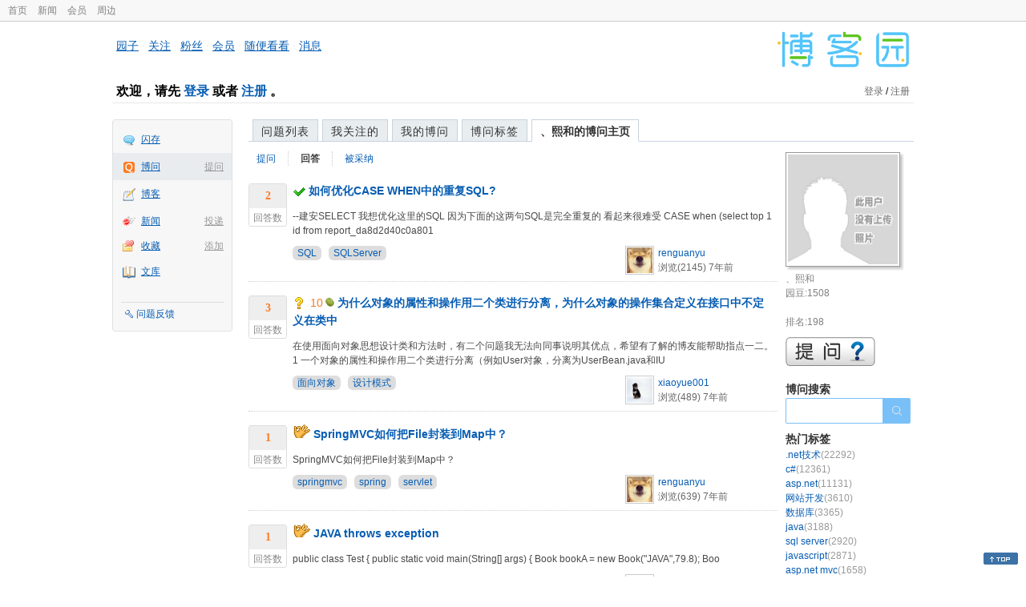

--- FILE ---
content_type: text/html; charset=utf-8
request_url: https://q.cnblogs.com/u/525912/answered?page=2
body_size: 10520
content:
<!DOCTYPE html>
<html lang="zh-cn">
<head>
    <meta charset="utf-8" />
    <meta name="viewport" content="width=device-width, initial-scale=1" />
    <title>、熙和回答的问题_博问_博客园</title>
    <meta name="keywords" content="博问,IT问答,IT知识问答,程序员问答,电脑技术问答,IT问题解答" />
    <meta name="description" content="博问,程序员问答社区,解决你的IT难题。博问是一套IT知识互动式问答分享平台。用户可以根据自身的需求,有针对性地提出问题,同时这些答案又将作为搜索结果,满足有相同或类似问题的用户需求。" />
    <meta name="renderer" content="webkit">
    <meta name="force-rendering" content="webkit">
    <link rel="icon" href="https://assets.cnblogs.com/favicon_v3_2.ico" type="image/x-icon" />
    <link href="/bundles/css/common.min.css?v=vOeKAn0T0RPjj2azbHE-wzz-be9rPZGpoR2Xogs_Qlw" rel="stylesheet" />
    
    <link href="/bundles/css/list.min.css?v=G9E-FDDInzh44Hqy3FDs00YxPDYt73A36LpwkBK-VZk" rel="stylesheet" />

    <script src="//assets.cnblogs.com/script/jquery.js" type="text/javascript"></script>
    <script src="//assets.cnblogs.com/script/json2.js" type="text/javascript"></script>
    <script src="//assets.cnblogs.com/script/paste-upload-image.js"></script>
    <script src="//q-cdn.cnblogs.com/bundles/js/common.min.js" type="text/javascript"></script>
    <script src="//q-cdn.cnblogs.com/bundles/js/external.min.js" type="text/javascript"></script>
    <script src="//q-cdn.cnblogs.com/Component/layer/layer.js" type="text/javascript"></script>
    
    <script src="//q-cdn.cnblogs.com/bundles/js/forbidtohome.min.js" type="text/javascript"></script>
    <script type="text/javascript">
        $(window).ready(function() {
            $(".current_nav").attr("class", "");
            $("#lasttopnav_li").attr("style", "display:unset;");
            if ($(window).width() < 767) {
                $("#lasttopnav").attr("class", "current_nav").html("个人主页").attr("href", "");
            } else {
                $("#lasttopnav").attr("class", "current_nav").html(DecodeHtml("、熙和的博问主页"))
                    .attr("href", "");
            }
            $(".current_tab").attr("class", "");
            $("#second_nav ul li a[href='/u/525912/answered']").attr("class", "current_tab");
            bindask();
            loadSidebar();
        });

        function DecodeHtml(str) {
            return $('<div/>').html(str).text();
        }
    </script>

</head>
<body>
    <div id="hd_top" class="clearfix">
        <div id="hd_top_w">
            <a href="//www.cnblogs.com">首页</a>
            <a href="//news.cnblogs.com/">新闻</a>
            <a href="https://cnblogs.vip/">会员</a>
            <a href="https://cnblogs.vip/store">周边</a>
        </div>
    </div>
    <div id="wrapper">
        <div id="header">
            <div id="logo">
                <a href="//www.cnblogs.com"><img src="//assets.cnblogs.com/images/logo/logo20170227.png" alt="logo" style="width:165px;height:55px;" /></a>
            </div>
            <div id="nav_block">
                <a href="//home.cnblogs.com/">园子</a> · <a href="//home.cnblogs.com/followees/">关注</a> · <a href="//home.cnblogs.com/followers/">粉丝</a> ·
                <a href="//home.cnblogs.com/vip">会员</a> · <a href="//home.cnblogs.com/feed/all/">随便看看</a> · <a href="//msg.cnblogs.com/" target="_blank">消息<span id="msg_count"></span></a>
            </div>
            <div class="clear"></div>
            <div id="header_user">
                <div class="topbar-left-logo">
                    <a href="//www.cnblogs.com"><img class="logo" src="/Images/newsite/cnblogs.svg" alt="博客园"></a>
                </div>
                
<h1 id="header_user_left">
        欢迎，请先 <a href="javascript:void(0);" onclick="return login();">登录</a> 或者 <a href="javascript:void(0);" onclick="return register();">注册</a> 。
</h1>
<div id="header_user_right">
        <a href="javascript:void(0);" onclick="return login();">登录</a> / <a href="javascript:void(0);" onclick="return register();">注册</a>
</div>


            </div>
            <div class="clear"></div>
        </div>
        <div id="container">

            <div id="app_bar">
    <p class="app_r_3"></p><p class="app_r_2"></p><p class="app_r_1"></p>
    <div id="app_list_wrapper">
        <ul class="app_list">
                <li class="">
                    <img src="//assets.cnblogs.com/images/ico_ing.gif" alt="" /><a href="https://ing.cnblogs.com/" id="app_ing">闪存</a>
                </li>
                <li class="current">
                            <em><a href="/q/new">提问</a></em>
                    <img src="//assets.cnblogs.com/images/ico_question.gif" alt="" /><a href="/" id="app_List">博问</a>
                </li>
                <li class="">
                    <img src="//assets.cnblogs.com/images/ico_blog.gif" alt="" /><a href="https://home.cnblogs.com/blog/" id="app_blog">博客</a>
                </li>
                <li class="">
                            <em><a href="https://news.cnblogs.com/n/publish">投递</a></em>
                    <img src="//assets.cnblogs.com/images/ico_news.gif" alt="" /><a href="https://home.cnblogs.com/news/" id="app_news">新闻</a>
                </li>
                <li class="">
                            <em><a href="#">添加</a></em>
                    <img src="//assets.cnblogs.com/images/ico_bookmark.gif" alt="" /><a href="https://wz.cnblogs.com/" id="app_wz">收藏</a>
                </li>
                <li class="">
                    <img src="//assets.cnblogs.com/images/ico_kb.gif" alt="" /><a href="https://home.cnblogs.com/kb/" id="app_kb">文库</a>
                </li>
        </ul>
        <div class="app_setting">
            <a href="https://group.cnblogs.com/forum/public/" class="flag_edit" target="_blank">问题反馈</a>
        </div>
    </div>
    <p class="app_r_1"></p><p class="app_r_2"></p><p class="app_r_3"></p>
</div>


            <div id="container_content">

                <div class="main_nav">
                    <ul class="topic_nav_block">
                        <li><a href="/">问题列表</a> </li>
                        <li><a href="/list/MyStarQuestion">我关注的</a> </li>
                        <li><a href="/list/myquestion">我的博问</a> </li>
                        <li><a href="/tag/list">博问标签</a> </li>
                        <li style="display:none;" id="lasttopnav_li"><a href="javascript:void(0);" id="lasttopnav"></a></li>
                    </ul>
                    <div class="clear">
                    </div>
                </div>

                <div id="main">
                    
<style type="text/css">
    @media (max-width: 767px) {
        .main_nav ul li {
            width: 20%;
        }

        #second_nav li {
            padding: 0 15px;
        }
    }
</style>

<div class="container_content">
    <div class="container_content_div">
        <div id="second_nav" style="float: left;">
            <ul>
                <li id="first_nav">
                    <a href="/u/525912/question" title="、熙和提的问题列表">
                        提问
                    </a>
                </li>
                <li>
                    <a href="/u/525912/answered" class="" title="所有、熙和曾回答的问题">
                        回答
                    </a>
                </li>
                <li>
                    <a href="/u/525912/bestanswer" class="" title="、熙和的回答被采纳的问题">
                        被采纳
                    </a>
                </li>
                <li>
                </li>
            </ul>
        </div>
            <div class="clear">
            </div>
                <div class="one_entity">
                    <div class="answercount">
                        <div class="diggit">
                            <div class="diggnum answered">2</div>
                            <div class="diggword">
                                回答数
                            </div>
                        </div>
                        <div class="clear">
                        </div>
                    </div>
                    <div id="news_item_105564" class="news_item">
                        <h2 class="news_entry">
                                    <img style="vertical-align: middle;" src="/Images/icn_hook.gif" alt="已解决问题" title="已解决问题" />
                            <a target="_blank" href="/q/105564">如何优化CASE WHEN中的重复SQL?</a>
                        </h2>
                        <div class="news_summary">
--建安SELECT 我想优化这里的SQL 因为下面的这两句SQL是完全重复的 看起来很难受 CASE when (select top 1 id from report_da8d2d40c0a801                        </div>
                        <div class="news_footer">
                            <div class="question-tag-div">
                                        <a style="background-color:#DDD;margin-right: 6px;padding: 2px 6px;border-radius: 6px 6px 6px 6px;" href="/tag/sql/unsolved">SQL</a>
                                        <a style="background-color:#DDD;margin-right: 6px;padding: 2px 6px;border-radius: 6px 6px 6px 6px;" href="/tag/sqlserver/unsolved">SQLServer</a>
                            </div>
                            <div class="news_footer_user">
                                <a href="/u/renguanyu" class="author">
                                    <img alt="renguanyu的主页" src="//pic.cnblogs.com/face/807275/20171021203519.png" />
                                </a><a href="/u/renguanyu" class="news_contributor">renguanyu</a><br />
                                浏览(2145) <span title="2018-04-22 21:06" class="date">7年前</span>
                            </div>
                        </div>
                        <div class="clear">
                        </div>
                    </div>
                </div>
                <div class="clear">
                </div>
                <div class="one_entity">
                    <div class="answercount">
                        <div class="diggit">
                            <div class="diggnum answered">3</div>
                            <div class="diggword">
                                回答数
                            </div>
                        </div>
                        <div class="clear">
                        </div>
                    </div>
                    <div id="news_item_106781" class="news_item">
                        <h2 class="news_entry">
                                <img style="vertical-align: middle;" src="/Images/icn_mark.gif" alt="待解决问题" title="待解决问题" />
                                <span class="gold">10</span><img alt="" src="//assets.cnblogs.com/images/icons/yuandou20170322.png" class="coin-icon" />
                            <a target="_blank" href="/q/106781">为什么对象的属性和操作用二个类进行分离，为什么对象的操作集合定义在接口中不定义在类中</a>
                        </h2>
                        <div class="news_summary">
在使用面向对象思想设计类和方法时，有二个问题我无法向同事说明其优点，希望有了解的博友能帮助指点一二。 1 一个对象的属性和操作用二个类进行分离（例如User对象，分离为UserBean.java和IU                        </div>
                        <div class="news_footer">
                            <div class="question-tag-div">
                                        <a style="background-color:#DDD;margin-right: 6px;padding: 2px 6px;border-radius: 6px 6px 6px 6px;" href="/tag/%E9%9D%A2%E5%90%91%E5%AF%B9%E8%B1%A1/unsolved">面向对象</a>
                                        <a style="background-color:#DDD;margin-right: 6px;padding: 2px 6px;border-radius: 6px 6px 6px 6px;" href="/tag/%E8%AE%BE%E8%AE%A1%E6%A8%A1%E5%BC%8F/unsolved">设计模式</a>
                            </div>
                            <div class="news_footer_user">
                                <a href="/u/youfeng-chuiguo" class="author">
                                    <img alt="xiaoyue001的主页" src="//pic.cnblogs.com/face/u118301.jpg" />
                                </a><a href="/u/youfeng-chuiguo" class="news_contributor">xiaoyue001</a><br />
                                浏览(489) <span title="2018-06-02 08:25" class="date">7年前</span>
                            </div>
                        </div>
                        <div class="clear">
                        </div>
                    </div>
                </div>
                <div class="clear">
                </div>
                <div class="one_entity">
                    <div class="answercount">
                        <div class="diggit">
                            <div class="diggnum answered">1</div>
                            <div class="diggword">
                                回答数
                            </div>
                        </div>
                        <div class="clear">
                        </div>
                    </div>
                    <div id="news_item_106787" class="news_item">
                        <h2 class="news_entry">
                                    <img src="/Images/icn_flag.gif" alt="回答被采纳" title="回答被采纳" />
                            <a target="_blank" href="/q/106787">SpringMVC如何把File封装到Map中？</a>
                        </h2>
                        <div class="news_summary">
SpringMVC如何把File封装到Map中？                        </div>
                        <div class="news_footer">
                            <div class="question-tag-div">
                                        <a style="background-color:#DDD;margin-right: 6px;padding: 2px 6px;border-radius: 6px 6px 6px 6px;" href="/tag/springmvc/unsolved">springmvc</a>
                                        <a style="background-color:#DDD;margin-right: 6px;padding: 2px 6px;border-radius: 6px 6px 6px 6px;" href="/tag/spring/unsolved">spring</a>
                                        <a style="background-color:#DDD;margin-right: 6px;padding: 2px 6px;border-radius: 6px 6px 6px 6px;" href="/tag/servlet/unsolved">servlet</a>
                            </div>
                            <div class="news_footer_user">
                                <a href="/u/renguanyu" class="author">
                                    <img alt="renguanyu的主页" src="//pic.cnblogs.com/face/807275/20171021203519.png" />
                                </a><a href="/u/renguanyu" class="news_contributor">renguanyu</a><br />
                                浏览(639) <span title="2018-06-02 14:39" class="date">7年前</span>
                            </div>
                        </div>
                        <div class="clear">
                        </div>
                    </div>
                </div>
                <div class="clear">
                </div>
                <div class="one_entity">
                    <div class="answercount">
                        <div class="diggit">
                            <div class="diggnum answered">1</div>
                            <div class="diggword">
                                回答数
                            </div>
                        </div>
                        <div class="clear">
                        </div>
                    </div>
                    <div id="news_item_106788" class="news_item">
                        <h2 class="news_entry">
                                    <img src="/Images/icn_flag.gif" alt="回答被采纳" title="回答被采纳" />
                            <a target="_blank" href="/q/106788">JAVA   throws exception</a>
                        </h2>
                        <div class="news_summary">
public class Test { public static void main(String[] args) { Book bookA = new Book(&quot;JAVA&quot;,79.8); Boo                        </div>
                        <div class="news_footer">
                            <div class="question-tag-div">
                            </div>
                            <div class="news_footer_user">
                                <a href="/u/1401600" class="author">
                                    <img alt="烧鸭的主页" src="//pic.cnblogs.com/face/1401600/20181007221752.png" />
                                </a><a href="/u/1401600" class="news_contributor">烧鸭</a><br />
                                浏览(1006) <span title="2018-06-02 14:59" class="date">7年前</span>
                            </div>
                        </div>
                        <div class="clear">
                        </div>
                    </div>
                </div>
                <div class="clear">
                </div>
                <div class="one_entity">
                    <div class="answercount">
                        <div class="diggit">
                            <div class="diggnum answered">1</div>
                            <div class="diggword">
                                回答数
                            </div>
                        </div>
                        <div class="clear">
                        </div>
                    </div>
                    <div id="news_item_106792" class="news_item">
                        <h2 class="news_entry">
                                    <img src="/Images/icn_flag.gif" alt="回答被采纳" title="回答被采纳" />
                            <a target="_blank" href="/q/106792">JAVA 反射机制  运行后发生这样的错误提示是什么意思？</a>
                        </h2>
                        <div class="news_summary">
public class test1 { public static void main(String[] args)throws Exception { Class&lt;?&gt; cls = Class.f                        </div>
                        <div class="news_footer">
                            <div class="question-tag-div">
                            </div>
                            <div class="news_footer_user">
                                <a href="/u/1401600" class="author">
                                    <img alt="烧鸭的主页" src="//pic.cnblogs.com/face/1401600/20181007221752.png" />
                                </a><a href="/u/1401600" class="news_contributor">烧鸭</a><br />
                                浏览(650) <span title="2018-06-02 16:44" class="date">7年前</span>
                            </div>
                        </div>
                        <div class="clear">
                        </div>
                    </div>
                </div>
                <div class="clear">
                </div>
                <div class="one_entity">
                    <div class="answercount">
                        <div class="diggit">
                            <div class="diggnum answered">2</div>
                            <div class="diggword">
                                回答数
                            </div>
                        </div>
                        <div class="clear">
                        </div>
                    </div>
                    <div id="news_item_106801" class="news_item">
                        <h2 class="news_entry">
                                    <img style="vertical-align: middle;" src="/Images/icn_hook.gif" alt="已解决问题" title="已解决问题" />
                            <a target="_blank" href="/q/106801">JAVA 反射机制工厂模式  报错一直找不出原因  小白一枚  求老哥解答</a>
                        </h2>
                        <div class="news_summary">
java.lang.ClassNotFoundException: JavaBook at java.net.URLClassLoader.findClass(Unknown Source) at j                        </div>
                        <div class="news_footer">
                            <div class="question-tag-div">
                            </div>
                            <div class="news_footer_user">
                                <a href="/u/1401600" class="author">
                                    <img alt="烧鸭的主页" src="//pic.cnblogs.com/face/1401600/20181007221752.png" />
                                </a><a href="/u/1401600" class="news_contributor">烧鸭</a><br />
                                浏览(439) <span title="2018-06-03 00:01" class="date">7年前</span>
                            </div>
                        </div>
                        <div class="clear">
                        </div>
                    </div>
                </div>
                <div class="clear">
                </div>
                <div class="one_entity">
                    <div class="answercount">
                        <div class="diggit">
                            <div class="diggnum answered">1</div>
                            <div class="diggword">
                                回答数
                            </div>
                        </div>
                        <div class="clear">
                        </div>
                    </div>
                    <div id="news_item_106806" class="news_item">
                        <h2 class="news_entry">
                                <img style="vertical-align: middle;" src="/Images/icn_mark.gif" alt="待解决问题" title="待解决问题" />
                                <span class="gold">20</span><img alt="" src="//assets.cnblogs.com/images/icons/yuandou20170322.png" class="coin-icon" />
                            <a target="_blank" href="/q/106806">@bean 方法名 和 @Configuration 类名相同，导致bean 没有作用，哪位大神知道原因？</a>
                        </h2>
                        <div class="news_summary">
@Configurationpublic class FeignConfiguration { @Bean public Contract feignConfiguration(){ return n                        </div>
                        <div class="news_footer">
                            <div class="question-tag-div">
                                        <a style="background-color:#DDD;margin-right: 6px;padding: 2px 6px;border-radius: 6px 6px 6px 6px;" href="/tag/spring/unsolved">spring</a>
                                        <a style="background-color:#DDD;margin-right: 6px;padding: 2px 6px;border-radius: 6px 6px 6px 6px;" href="/tag/configuration/unsolved">Configuration</a>
                                        <a style="background-color:#DDD;margin-right: 6px;padding: 2px 6px;border-radius: 6px 6px 6px 6px;" href="/tag/bean/unsolved">Bean</a>
                            </div>
                            <div class="news_footer_user">
                                <a href="/u/zhangchenglzhao" class="author">
                                    <img alt="远方的人的主页" src="//pic.cnblogs.com/default-avatar.png" />
                                </a><a href="/u/zhangchenglzhao" class="news_contributor">远方的人</a><br />
                                浏览(2347) <span title="2018-06-03 11:50" class="date">7年前</span>
                            </div>
                        </div>
                        <div class="clear">
                        </div>
                    </div>
                </div>
                <div class="clear">
                </div>
                <div class="one_entity">
                    <div class="answercount">
                        <div class="diggit">
                            <div class="diggnum answered">2</div>
                            <div class="diggword">
                                回答数
                            </div>
                        </div>
                        <div class="clear">
                        </div>
                    </div>
                    <div id="news_item_106811" class="news_item">
                        <h2 class="news_entry">
                                <img style="vertical-align: middle;" src="/Images/icn_mark.gif" alt="待解决问题" title="待解决问题" />
                                <span class="gold">30</span><img alt="" src="//assets.cnblogs.com/images/icons/yuandou20170322.png" class="coin-icon" />
                            <a target="_blank" href="/q/106811">JSONP跨域GET200但是还是报错，直接进入错误处理程序</a>
                        </h2>
                        <div class="news_summary">
代码如下： &lt;!DOCTYPE html&gt; &lt;html lang=&quot;en&quot;&gt; &lt;head&gt; &lt;meta charset=&quot;UTF-8&quot;&gt; &lt;title&gt;Ajax请求json数据&lt;/title&gt; &lt;sc                        </div>
                        <div class="news_footer">
                            <div class="question-tag-div">
                                        <a style="background-color:#DDD;margin-right: 6px;padding: 2px 6px;border-radius: 6px 6px 6px 6px;" href="/tag/jsonp/unsolved">jsonp</a>
                                        <a style="background-color:#DDD;margin-right: 6px;padding: 2px 6px;border-radius: 6px 6px 6px 6px;" href="/tag/%E8%B7%A8%E5%9F%9F/unsolved">跨域</a>
                            </div>
                            <div class="news_footer_user">
                                <a href="/u/kimwill" class="author">
                                    <img alt="kimwill的主页" src="//pic.cnblogs.com/default-avatar.png" />
                                </a><a href="/u/kimwill" class="news_contributor">kimwill</a><br />
                                浏览(1029) <span title="2018-06-03 17:22" class="date">7年前</span>
                            </div>
                        </div>
                        <div class="clear">
                        </div>
                    </div>
                </div>
                <div class="clear">
                </div>
                <div class="one_entity">
                    <div class="answercount">
                        <div class="diggit">
                            <div class="diggnum answered">10</div>
                            <div class="diggword">
                                回答数
                            </div>
                        </div>
                        <div class="clear">
                        </div>
                    </div>
                    <div id="news_item_106812" class="news_item">
                        <h2 class="news_entry">
                                <img style="vertical-align: middle;" src="/Images/icn_mark.gif" alt="待解决问题" title="待解决问题" />
                            <a target="_blank" href="/q/106812">新手上路求大神指点</a>
                        </h2>
                        <div class="news_summary">
本人今年大二，感觉程序很难写，根本没有一点头绪，写也只能看着书本写，怎么办？                        </div>
                        <div class="news_footer">
                            <div class="question-tag-div">
                            </div>
                            <div class="news_footer_user">
                                <a href="/u/1414528" class="author">
                                    <img alt="BeYourPersonalBest的主页" src="//pic.cnblogs.com/default-avatar.png" />
                                </a><a href="/u/1414528" class="news_contributor">BeYourPersonalBest</a><br />
                                浏览(257) <span title="2018-06-03 17:54" class="date">7年前</span>
                            </div>
                        </div>
                        <div class="clear">
                        </div>
                    </div>
                </div>
                <div class="clear">
                </div>
                <div class="one_entity">
                    <div class="answercount">
                        <div class="diggit">
                            <div class="diggnum answered">5</div>
                            <div class="diggword">
                                回答数
                            </div>
                        </div>
                        <div class="clear">
                        </div>
                    </div>
                    <div id="news_item_106818" class="news_item">
                        <h2 class="news_entry">
                                    <img style="vertical-align: middle;" src="/Images/icn_hook.gif" alt="已解决问题" title="已解决问题" />
                                <span class="gold">10</span><img alt="" src="//assets.cnblogs.com/images/icons/yuandou20170322.png" class="coin-icon" />
                            <a target="_blank" href="/q/106818">java就业去向</a>
                        </h2>
                        <div class="news_summary">
敢问资深大佬们，国内java就业前景不错的有哪些啊，刨去上海，北京。。                        </div>
                        <div class="news_footer">
                            <div class="question-tag-div">
                            </div>
                            <div class="news_footer_user">
                                <a href="/u/bb888" class="author">
                                    <img alt="大-愚若智的主页" src="//pic.cnblogs.com/face/1295809/20171228212714.png" />
                                </a><a href="/u/bb888" class="news_contributor">大-愚若智</a><br />
                                浏览(173) <span title="2018-06-03 22:59" class="date">7年前</span>
                            </div>
                        </div>
                        <div class="clear">
                        </div>
                    </div>
                </div>
                <div class="clear">
                </div>
                <div class="one_entity">
                    <div class="answercount">
                        <div class="diggit">
                            <div class="diggnum answered">4</div>
                            <div class="diggword">
                                回答数
                            </div>
                        </div>
                        <div class="clear">
                        </div>
                    </div>
                    <div id="news_item_106821" class="news_item">
                        <h2 class="news_entry">
                                    <img src="/Images/icn_flag.gif" alt="回答被采纳" title="回答被采纳" />
                                <span class="gold">40</span><img alt="" src="//assets.cnblogs.com/images/icons/yuandou20170322.png" class="coin-icon" />
                            <a target="_blank" href="/q/106821">一个有趣的问题</a>
                        </h2>
                        <div class="news_summary">
你觉得1年到2年的工作经历，应该处于怎么样的一个水平。需要哪一些必备基础知识？哪些素质？                        </div>
                        <div class="news_footer">
                            <div class="question-tag-div">
                            </div>
                            <div class="news_footer_user">
                                <a href="/u/great-idea" class="author">
                                    <img alt="good_idea的主页" src="//pic.cnblogs.com/face/1326588/20180130105814.png" />
                                </a><a href="/u/great-idea" class="news_contributor">good_idea</a><br />
                                浏览(144) <span title="2018-06-04 08:45" class="date">7年前</span>
                            </div>
                        </div>
                        <div class="clear">
                        </div>
                    </div>
                </div>
                <div class="clear">
                </div>
                <div class="one_entity">
                    <div class="answercount">
                        <div class="diggit">
                            <div class="diggnum answered">1</div>
                            <div class="diggword">
                                回答数
                            </div>
                        </div>
                        <div class="clear">
                        </div>
                    </div>
                    <div id="news_item_106828" class="news_item">
                        <h2 class="news_entry">
                                    <img src="/Images/icn_flag.gif" alt="回答被采纳" title="回答被采纳" />
                            <a target="_blank" href="/q/106828">忘记密码的手机邮箱验证</a>
                        </h2>
                        <div class="news_summary">
$(&quot;form&quot;).submit(function(){ var drage=$(&quot;.drag_text&quot;).html(); function Iphone(){ phone= $(&#39;.phone&#39;)                        </div>
                        <div class="news_footer">
                            <div class="question-tag-div">
                            </div>
                            <div class="news_footer_user">
                                <a href="/u/zyl5wss" class="author">
                                    <img alt="疯撩汝心的主页" src="//pic.cnblogs.com/face/1088723/20170519144505.png" />
                                </a><a href="/u/zyl5wss" class="news_contributor">疯撩汝心</a><br />
                                浏览(283) <span title="2018-06-04 10:28" class="date">7年前</span>
                            </div>
                        </div>
                        <div class="clear">
                        </div>
                    </div>
                </div>
                <div class="clear">
                </div>
                <div class="one_entity">
                    <div class="answercount">
                        <div class="diggit">
                            <div class="diggnum answered">3</div>
                            <div class="diggword">
                                回答数
                            </div>
                        </div>
                        <div class="clear">
                        </div>
                    </div>
                    <div id="news_item_106834" class="news_item">
                        <h2 class="news_entry">
                                    <img src="/Images/icn_flag.gif" alt="回答被采纳" title="回答被采纳" />
                                <span class="gold">10</span><img alt="" src="//assets.cnblogs.com/images/icons/yuandou20170322.png" class="coin-icon" />
                            <a target="_blank" href="/q/106834">eclipse type mismatch</a>
                        </h2>
                        <div class="news_summary">
在eclipse里面报错: Type mismatch: cannot convert from List&lt;Object&gt; to List&lt;Map&lt;String,Object&gt;&gt; 1 quick fi                        </div>
                        <div class="news_footer">
                            <div class="question-tag-div">
                                        <a style="background-color:#DDD;margin-right: 6px;padding: 2px 6px;border-radius: 6px 6px 6px 6px;" href="/tag/eclipse/unsolved">eclipse</a>
                                        <a style="background-color:#DDD;margin-right: 6px;padding: 2px 6px;border-radius: 6px 6px 6px 6px;" href="/tag/java/unsolved">java</a>
                            </div>
                            <div class="news_footer_user">
                                <a href="/u/OsManagerQuange" class="author">
                                    <img alt="JaneEyreWork的主页" src="//pic.cnblogs.com/face/824341/20160923114743.png" />
                                </a><a href="/u/OsManagerQuange" class="news_contributor">JaneEyreWork</a><br />
                                浏览(1961) <span title="2018-06-04 13:08" class="date">7年前</span>
                            </div>
                        </div>
                        <div class="clear">
                        </div>
                    </div>
                </div>
                <div class="clear">
                </div>
                <div class="one_entity">
                    <div class="answercount">
                        <div class="diggit">
                            <div class="diggnum answered">3</div>
                            <div class="diggword">
                                回答数
                            </div>
                        </div>
                        <div class="clear">
                        </div>
                    </div>
                    <div id="news_item_106902" class="news_item">
                        <h2 class="news_entry">
                                    <img src="/Images/icn_flag.gif" alt="回答被采纳" title="回答被采纳" />
                                <span class="gold">200</span><img alt="" src="//assets.cnblogs.com/images/icons/yuandou20170322.png" class="coin-icon" />
                            <a target="_blank" href="/q/106902">Ajax 请求次数过多，请求就卡死了【状态变成pending】，怎么解决，</a>
                        </h2>
                        <div class="news_summary">
后台方法： #region 入库扫描 /// &lt;summary&gt; /// 入库扫描 /// &lt;/summary&gt; /// &lt;param name=&quot;productSN&quot;&gt;产品序列号&lt;/param&gt; /                        </div>
                        <div class="news_footer">
                            <div class="question-tag-div">
                                        <a style="background-color:#DDD;margin-right: 6px;padding: 2px 6px;border-radius: 6px 6px 6px 6px;" href="/tag/ajax%20.net/unsolved">ajax .net</a>
                                        <a style="background-color:#DDD;margin-right: 6px;padding: 2px 6px;border-radius: 6px 6px 6px 6px;" href="/tag/.net%20mvc/unsolved">.net mvc</a>
                            </div>
                            <div class="news_footer_user">
                                <a href="/u/caofangsheng" class="author">
                                    <img alt="灰太狼的梦想的主页" src="//pic.cnblogs.com/face/745221/20160314141649.png" />
                                </a><a href="/u/caofangsheng" class="news_contributor">灰太狼的梦想</a><br />
                                浏览(5575) <span title="2018-06-06 11:52" class="date">7年前</span>
                            </div>
                        </div>
                        <div class="clear">
                        </div>
                    </div>
                </div>
                <div class="clear">
                </div>
                <div class="one_entity">
                    <div class="answercount">
                        <div class="diggit">
                            <div class="diggnum answered">1</div>
                            <div class="diggword">
                                回答数
                            </div>
                        </div>
                        <div class="clear">
                        </div>
                    </div>
                    <div id="news_item_106912" class="news_item">
                        <h2 class="news_entry">
                                    <img src="/Images/icn_flag.gif" alt="回答被采纳" title="回答被采纳" />
                                <span class="gold">5</span><img alt="" src="//assets.cnblogs.com/images/icons/yuandou20170322.png" class="coin-icon" />
                            <a target="_blank" href="/q/106912">前端访问rest获取的response的body是被赋值的？</a>
                        </h2>
                        <div class="news_summary">
自己实现了一个rest接口，供本地访问。 但是当在页面端的js里打上断点查看数据的时候发现response的body中的数据和我在后台发挥的数据data是一致的。 在下面前后端代码中吧操作的返回值da                        </div>
                        <div class="news_footer">
                            <div class="question-tag-div">
                                        <a style="background-color:#DDD;margin-right: 6px;padding: 2px 6px;border-radius: 6px 6px 6px 6px;" href="/tag/java/unsolved">java</a>
                                        <a style="background-color:#DDD;margin-right: 6px;padding: 2px 6px;border-radius: 6px 6px 6px 6px;" href="/tag/springboot/unsolved">springboot</a>
                                        <a style="background-color:#DDD;margin-right: 6px;padding: 2px 6px;border-radius: 6px 6px 6px 6px;" href="/tag/vue-resource/unsolved">vue-resource</a>
                                        <a style="background-color:#DDD;margin-right: 6px;padding: 2px 6px;border-radius: 6px 6px 6px 6px;" href="/tag/http/unsolved">http</a>
                                        <a style="background-color:#DDD;margin-right: 6px;padding: 2px 6px;border-radius: 6px 6px 6px 6px;" href="/tag/response/unsolved">response</a>
                            </div>
                            <div class="news_footer_user">
                                <a href="/u/HelloJRay" class="author">
                                    <img alt="JRay的主页" src="//pic.cnblogs.com/face/923839/20160329135532.png" />
                                </a><a href="/u/HelloJRay" class="news_contributor">JRay</a><br />
                                浏览(4838) <span title="2018-06-06 16:13" class="date">7年前</span>
                            </div>
                        </div>
                        <div class="clear">
                        </div>
                    </div>
                </div>
                <div class="clear">
                </div>
                <div class="one_entity">
                    <div class="answercount">
                        <div class="diggit">
                            <div class="diggnum answered">2</div>
                            <div class="diggword">
                                回答数
                            </div>
                        </div>
                        <div class="clear">
                        </div>
                    </div>
                    <div id="news_item_106839" class="news_item">
                        <h2 class="news_entry">
                                    <img src="/Images/icn_flag.gif" alt="回答被采纳" title="回答被采纳" />
                            <a target="_blank" href="/q/106839">js如何删除input节点内的files对象内指定文件？</a>
                        </h2>
                        <div class="news_summary">
html：利用input多图上传，选中多个图片后确认。 jquery：在利用jquery获取input节点内的files对象的数据，比如获取到的files对象内有5张图片文件，这个时候可做好多事情，比                        </div>
                        <div class="news_footer">
                            <div class="question-tag-div">
                                        <a style="background-color:#DDD;margin-right: 6px;padding: 2px 6px;border-radius: 6px 6px 6px 6px;" href="/tag/jquery/unsolved">jquery</a>
                                        <a style="background-color:#DDD;margin-right: 6px;padding: 2px 6px;border-radius: 6px 6px 6px 6px;" href="/tag/javascript/unsolved">javascript</a>
                                        <a style="background-color:#DDD;margin-right: 6px;padding: 2px 6px;border-radius: 6px 6px 6px 6px;" href="/tag/%E6%96%87%E4%BB%B6%E5%88%A0%E9%99%A4/unsolved">文件删除</a>
                                        <a style="background-color:#DDD;margin-right: 6px;padding: 2px 6px;border-radius: 6px 6px 6px 6px;" href="/tag/%E5%9B%BE%E7%89%87%E5%88%A0%E9%99%A4/unsolved">图片删除</a>
                            </div>
                            <div class="news_footer_user">
                                <a href="/u/KangShutian" class="author">
                                    <img alt="少年志的主页" src="//pic.cnblogs.com/default-avatar.png" />
                                </a><a href="/u/KangShutian" class="news_contributor">少年志</a><br />
                                浏览(5357) <span title="2018-06-04 14:37" class="date">7年前</span>
                            </div>
                        </div>
                        <div class="clear">
                        </div>
                    </div>
                </div>
                <div class="clear">
                </div>
                <div class="one_entity">
                    <div class="answercount">
                        <div class="diggit">
                            <div class="diggnum answered">3</div>
                            <div class="diggword">
                                回答数
                            </div>
                        </div>
                        <div class="clear">
                        </div>
                    </div>
                    <div id="news_item_106835" class="news_item">
                        <h2 class="news_entry">
                                    <img src="/Images/icn_flag.gif" alt="回答被采纳" title="回答被采纳" />
                                <span class="gold">50</span><img alt="" src="//assets.cnblogs.com/images/icons/yuandou20170322.png" class="coin-icon" />
                            <a target="_blank" href="/q/106835">关于java的一个字符串按照指定长度截取的问题</a>
                        </h2>
                        <div class="news_summary">
java 一个字符串按照指定长度截取,但是碰到金额数字不要分隔开，避免因为金额数字分隔开导致理解上面的异常。想知道java里面有没有现成的类库有相应的方法处理这个问题，js前端的话，是可以通过设置CS                        </div>
                        <div class="news_footer">
                            <div class="question-tag-div">
                                        <a style="background-color:#DDD;margin-right: 6px;padding: 2px 6px;border-radius: 6px 6px 6px 6px;" href="/tag/java%E5%AD%97%E7%AC%A6%E4%B8%B2%E6%88%AA%E5%8F%96/unsolved">java字符串截取</a>
                            </div>
                            <div class="news_footer_user">
                                <a href="/u/mr-wuxiansheng" class="author">
                                    <img alt="Mr_伍先生的主页" src="//pic.cnblogs.com/face/1036837/20240520155748.png" />
                                </a><a href="/u/mr-wuxiansheng" class="news_contributor">Mr_伍先生</a><br />
                                浏览(5308) <span title="2018-06-04 13:58" class="date">7年前</span>
                            </div>
                        </div>
                        <div class="clear">
                        </div>
                    </div>
                </div>
                <div class="clear">
                </div>
                <div class="one_entity">
                    <div class="answercount">
                        <div class="diggit">
                            <div class="diggnum answered">2</div>
                            <div class="diggword">
                                回答数
                            </div>
                        </div>
                        <div class="clear">
                        </div>
                    </div>
                    <div id="news_item_106838" class="news_item">
                        <h2 class="news_entry">
                                    <img src="/Images/icn_flag.gif" alt="回答被采纳" title="回答被采纳" />
                                <span class="gold">20</span><img alt="" src="//assets.cnblogs.com/images/icons/yuandou20170322.png" class="coin-icon" />
                            <a target="_blank" href="/q/106838">spring 的定时任务设置的没分钟执行一次，但是在服务器上却看到每分钟执行了3次，什么鬼？</a>
                        </h2>
                        <div class="news_summary">
&lt;bean id=&quot;runCompetePriceTaskForcontinue&quot; class=&quot;org.springframework.scheduling.quartz.MethodInvokin                        </div>
                        <div class="news_footer">
                            <div class="question-tag-div">
                            </div>
                            <div class="news_footer_user">
                                <a href="/u/JJJ1990" class="author">
                                    <img alt="队长给我球。的主页" src="//pic.cnblogs.com/face/1063420/20190416104641.png" />
                                </a><a href="/u/JJJ1990" class="news_contributor">队长给我球。</a><br />
                                浏览(3773) <span title="2018-06-04 14:32" class="date">7年前</span>
                            </div>
                        </div>
                        <div class="clear">
                        </div>
                    </div>
                </div>
                <div class="clear">
                </div>
                <div class="one_entity">
                    <div class="answercount">
                        <div class="diggit">
                            <div class="diggnum answered">3</div>
                            <div class="diggword">
                                回答数
                            </div>
                        </div>
                        <div class="clear">
                        </div>
                    </div>
                    <div id="news_item_106910" class="news_item">
                        <h2 class="news_entry">
                                <img style="vertical-align: middle;" src="/Images/icn_mark.gif" alt="待解决问题" title="待解决问题" />
                                <span class="gold">30</span><img alt="" src="//assets.cnblogs.com/images/icons/yuandou20170322.png" class="coin-icon" />
                            <a target="_blank" href="/q/106910">eclipse问题</a>
                        </h2>
                        <div class="news_summary">
Multiple markers at this line - The method Restangle(double, double) of type Shape must override or                        </div>
                        <div class="news_footer">
                            <div class="question-tag-div">
                            </div>
                            <div class="news_footer_user">
                                <a href="/u/1112447" class="author">
                                    <img alt="ccccc三的主页" src="//pic.cnblogs.com/default-avatar.png" />
                                </a><a href="/u/1112447" class="news_contributor">ccccc三</a><br />
                                浏览(274) <span title="2018-06-06 15:50" class="date">7年前</span>
                            </div>
                        </div>
                        <div class="clear">
                        </div>
                    </div>
                </div>
                <div class="clear">
                </div>
                <div class="one_entity">
                    <div class="answercount">
                        <div class="diggit">
                            <div class="diggnum answered">6</div>
                            <div class="diggword">
                                回答数
                            </div>
                        </div>
                        <div class="clear">
                        </div>
                    </div>
                    <div id="news_item_106866" class="news_item">
                        <h2 class="news_entry">
                                    <img style="vertical-align: middle;" src="/Images/icn_hook.gif" alt="已解决问题" title="已解决问题" />
                            <a target="_blank" href="/q/106866">JAVA学习</a>
                        </h2>
                        <div class="news_summary">
学习前期感觉自己达到那个很迷的状态，怎么破                        </div>
                        <div class="news_footer">
                            <div class="question-tag-div">
                            </div>
                            <div class="news_footer_user">
                                <a href="/u/DkitAndJho" class="author">
                                    <img alt="Java_Brid的主页" src="//pic.cnblogs.com/face/1203342/20180104125846.png" />
                                </a><a href="/u/DkitAndJho" class="news_contributor">Java_Brid</a><br />
                                浏览(260) <span title="2018-06-05 10:23" class="date">7年前</span>
                            </div>
                        </div>
                        <div class="clear">
                        </div>
                    </div>
                </div>
                <div class="clear">
                </div>
                <div class="one_entity">
                    <div class="answercount">
                        <div class="diggit">
                            <div class="diggnum answered">4</div>
                            <div class="diggword">
                                回答数
                            </div>
                        </div>
                        <div class="clear">
                        </div>
                    </div>
                    <div id="news_item_106891" class="news_item">
                        <h2 class="news_entry">
                                    <img style="vertical-align: middle;" src="/Images/icn_hook.gif" alt="已解决问题" title="已解决问题" />
                            <a target="_blank" href="/q/106891">（spring&#x2B;springmvc&#x2B;mybatis&#x2B;mysql&#x2B;jsp）里，在一个jsp页面一个&lt;table&gt;内显示两张外键相关联表（一对多）的数据的案例</a>
                        </h2>
                        <div class="news_summary">
（springmvc+mybatis+mysql+jsp）里，在一个jsp页面一个&lt;table&gt;内显示两张外键相关联表（一对多）的数据的案例                        </div>
                        <div class="news_footer">
                            <div class="question-tag-div">
                            </div>
                            <div class="news_footer_user">
                                <a href="/u/excellent-vb" class="author">
                                    <img alt="东华上仙的主页" src="//pic.cnblogs.com/face/1225461/20171020124214.png" />
                                </a><a href="/u/excellent-vb" class="news_contributor">东华上仙</a><br />
                                浏览(828) <span title="2018-06-06 00:04" class="date">7年前</span>
                            </div>
                        </div>
                        <div class="clear">
                        </div>
                    </div>
                </div>
                <div class="clear">
                </div>
                <div class="one_entity">
                    <div class="answercount">
                        <div class="diggit">
                            <div class="diggnum answered">6</div>
                            <div class="diggword">
                                回答数
                            </div>
                        </div>
                        <div class="clear">
                        </div>
                    </div>
                    <div id="news_item_106911" class="news_item">
                        <h2 class="news_entry">
                                <img style="vertical-align: middle;" src="/Images/icn_mark.gif" alt="待解决问题" title="待解决问题" />
                                <span class="gold">15</span><img alt="" src="//assets.cnblogs.com/images/icons/yuandou20170322.png" class="coin-icon" />
                            <a target="_blank" href="/q/106911">JSONArray中取值</a>
                        </h2>
                        <div class="news_summary">
如图，有一个json我想要其中data21的值，但是这个data21会变化                        </div>
                        <div class="news_footer">
                            <div class="question-tag-div">
                            </div>
                            <div class="news_footer_user">
                                <a href="/u/qiushuimohua" class="author">
                                    <img alt="秋水墨花的主页" src="//pic.cnblogs.com/default-avatar.png" />
                                </a><a href="/u/qiushuimohua" class="news_contributor">秋水墨花</a><br />
                                浏览(4769) <span title="2018-06-06 15:53" class="date">7年前</span>
                            </div>
                        </div>
                        <div class="clear">
                        </div>
                    </div>
                </div>
                <div class="clear">
                </div>
                <div class="one_entity">
                    <div class="answercount">
                        <div class="diggit">
                            <div class="diggnum answered">3</div>
                            <div class="diggword">
                                回答数
                            </div>
                        </div>
                        <div class="clear">
                        </div>
                    </div>
                    <div id="news_item_106841" class="news_item">
                        <h2 class="news_entry">
                                <img style="vertical-align: middle;" src="/Images/icn_mark.gif" alt="待解决问题" title="待解决问题" />
                                <span class="gold">20</span><img alt="" src="//assets.cnblogs.com/images/icons/yuandou20170322.png" class="coin-icon" />
                            <a target="_blank" href="/q/106841">myeclipse导入maven项目，pom.xml报错是什么原因，求大神帮忙</a>
                        </h2>
                        <div class="news_summary">
maven的配置 myeclipse的配置 报错 怎么解决？谢谢！                        </div>
                        <div class="news_footer">
                            <div class="question-tag-div">
                            </div>
                            <div class="news_footer_user">
                                <a href="/u/hong222" class="author">
                                    <img alt="宏眸的主页" src="//pic.cnblogs.com/default-avatar.png" />
                                </a><a href="/u/hong222" class="news_contributor">宏眸</a><br />
                                浏览(2253) <span title="2018-06-04 14:40" class="date">7年前</span>
                            </div>
                        </div>
                        <div class="clear">
                        </div>
                    </div>
                </div>
                <div class="clear">
                </div>
                <div class="one_entity">
                    <div class="answercount">
                        <div class="diggit">
                            <div class="diggnum answered">3</div>
                            <div class="diggword">
                                回答数
                            </div>
                        </div>
                        <div class="clear">
                        </div>
                    </div>
                    <div id="news_item_106859" class="news_item">
                        <h2 class="news_entry">
                                    <img style="vertical-align: middle;" src="/Images/icn_hook.gif" alt="已解决问题" title="已解决问题" />
                                <span class="gold">5</span><img alt="" src="//assets.cnblogs.com/images/icons/yuandou20170322.png" class="coin-icon" />
                            <a target="_blank" href="/q/106859">Throw java为什么提示错误</a>
                        </h2>
                        <div class="news_summary">
public class Defind { public static void main(String[] args) { try { throw new DefindException(&quot;异常&quot;)                        </div>
                        <div class="news_footer">
                            <div class="question-tag-div">
                            </div>
                            <div class="news_footer_user">
                                <a href="/u/1401600" class="author">
                                    <img alt="烧鸭的主页" src="//pic.cnblogs.com/face/1401600/20181007221752.png" />
                                </a><a href="/u/1401600" class="news_contributor">烧鸭</a><br />
                                浏览(169) <span title="2018-06-04 23:29" class="date">7年前</span>
                            </div>
                        </div>
                        <div class="clear">
                        </div>
                    </div>
                </div>
                <div class="clear">
                </div>
                <div class="one_entity">
                    <div class="answercount">
                        <div class="diggit">
                            <div class="diggnum answered">2</div>
                            <div class="diggword">
                                回答数
                            </div>
                        </div>
                        <div class="clear">
                        </div>
                    </div>
                    <div id="news_item_106890" class="news_item">
                        <h2 class="news_entry">
                                <img style="vertical-align: middle;" src="/Images/icn_mark.gif" alt="待解决问题" title="待解决问题" />
                                <span class="gold">10</span><img alt="" src="//assets.cnblogs.com/images/icons/yuandou20170322.png" class="coin-icon" />
                            <a target="_blank" href="/q/106890">tomcat8对应什么版本的dynamic web module ？网上只有tomcat7及以前版本的</a>
                        </h2>
                        <div class="news_summary">
tomcat8对应什么版本的dynamic web module ？网上只有tomcat7及以前版本的，，                        </div>
                        <div class="news_footer">
                            <div class="question-tag-div">
                                        <a style="background-color:#DDD;margin-right: 6px;padding: 2px 6px;border-radius: 6px 6px 6px 6px;" href="/tag/javaweb/unsolved">javaweb</a>
                                        <a style="background-color:#DDD;margin-right: 6px;padding: 2px 6px;border-radius: 6px 6px 6px 6px;" href="/tag/maven/unsolved">maven</a>
                            </div>
                            <div class="news_footer_user">
                                <a href="/u/qz12534" class="author">
                                    <img alt="qz12534的主页" src="//pic.cnblogs.com/face/1412214/20180605094318.png" />
                                </a><a href="/u/qz12534" class="news_contributor">qz12534</a><br />
                                浏览(3582) <span title="2018-06-05 22:53" class="date">7年前</span>
                            </div>
                        </div>
                        <div class="clear">
                        </div>
                    </div>
                </div>
                <div class="clear">
                </div>
<div id='pager'><a href="/u/525912/answered?page=1">&lt; Prev</a><a href="/u/525912/answered?page=1">1</a><span class="current">2</span><a href="/u/525912/answered?page=3">3</a><a href="/u/525912/answered?page=4">4</a><a href="/u/525912/answered?page=5">5</a><a href="/u/525912/answered?page=6">6</a><a href="/u/525912/answered?page=7">7</a><a href="/u/525912/answered?page=3">Next &gt;</a></div>    </div>
    <div id="right_sidebar">
        <div class="shadow">
            <div>
                <a href="//home.cnblogs.com/u/525912" title="、熙和的主页">
                    <img src="//pic.cnblogs.com/avatar/simple_avatar.gif" alt="" />
                </a>
            </div>
        </div>
        <div class="sidebar_white">
            <div class="my_rank">
                、熙和<br />
                园豆:1508<br />
                    <br />排名:198<br />
            </div>
            <div class="clear">
            </div>
            <div class="right_content_wrapper2">
                <a href="/q/new"><img id="img_ask" alt="提问" src="/Images/askqesbg.png" /></a>
            </div>
            <div class="right_content_wrapper2">
                <h2>
                    博问搜索
                </h2>
                <div class="ssearch" style="margin: 0px;">
                    <input type="text" onkeydown="search_answer_enter(event);" class="search-question-box" name="souword" id="souword" />
                    <input type="button" class="search-question-button" onclick="search_answer();return false;"
                           name="btnSearch" />
                </div>
            </div>
            <span id="right_hotcate"></span>
            <span id="right_weekexpert"></span>
            <div class="right_content_ad">
                <img alt="" src="//q-cdn.cnblogs.com/Images/ad.gif" />
            </div>
            <div class="right_content_wrapper2">
                <h2>
                    关于博问
                </h2>
                <ul class="quick_link">
                    <li>» <a href="/q/faq" target="_blank">博问帮助</a> </li>
                    <li>
                        » <a href="https://group.cnblogs.com/forum/bugs/newpost/" target="_blank">发现问题</a>
                    </li>
                    <li>
                        » <a href="https://group.cnblogs.com/forum/ideas/newpost/" target="_blank">我有建议</a>
                    </li>
                </ul>
            </div>
        </div>
    </div>
</div>
<script type="text/javascript">
    function search_answer() {
        window.location = 'https://zzk.cnblogs.com/s?t=q&w=' + encodeURIComponent($("#souword").val());
    }
    function search_answer_enter(event) {
        if (event.keyCode == 13) {
            search_answer();
            return false;
        }
        else {
            return true;
        }
    }
</script>

                </div>

                <div id="right_sidebar">
                    
                </div>
                <div class="clear"></div>
            </div>
            <div class="clear"></div>
        </div>
        <div id="footer">
            <a href="https://about.cnblogs.com">关于博客园</a><a href="https://about.cnblogs.com/contact">联系我们</a><a href="https://about.cnblogs.com/bd">商务合作</a>©2004-2026<a href="http://www.cnblogs.com">博客园</a><span id="powered_by">Powered by .NET on Kubernetes</span><span id="profiler_footer"></span>
        </div>
    </div>
    <script type="text/javascript">
        (function(c,l,a,r,i,t,y){
            c[a]=c[a]||function(){(c[a].q=c[a].q||[]).push(arguments)};
            t=l.createElement(r);t.async=1;t.src="https://www.clarity.ms/tag/"+i;
            y=l.getElementsByTagName(r)[0];y.parentNode.insertBefore(t,y);
        })(window, document, "clarity", "script", "l82i9eu4no");
    </script>
</body>
</html>
